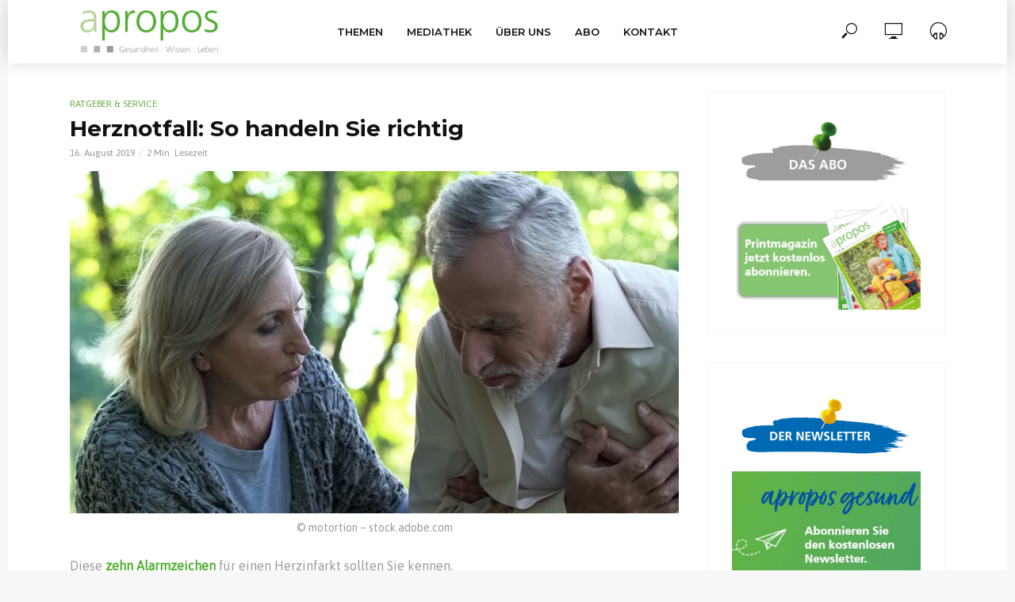

--- FILE ---
content_type: text/html; charset=UTF-8
request_url: https://aproposgesund.de/herznotfall-so-handeln-sie-richtig/
body_size: 15348
content:
<!DOCTYPE html>
<html lang="de">
<head>
<meta charset="UTF-8">
<meta name="viewport" content="width=device-width,initial-scale=1.0">
<link rel="pingback" href="https://aproposgesund.de/xmlrpc.php">
<link rel="profile" href="https://gmpg.org/xfn/11" />
<title>Herznotfall: So handeln Sie richtig &#8211; apropos-gesund</title>
<meta name='robots' content='max-image-preview:large' />
<link rel='dns-prefetch' href='//fonts.googleapis.com' />
<link rel="alternate" type="application/rss+xml" title="apropos-gesund &raquo; Feed" href="https://aproposgesund.de/feed/" />
<link rel="alternate" title="oEmbed (JSON)" type="application/json+oembed" href="https://aproposgesund.de/wp-json/oembed/1.0/embed?url=https%3A%2F%2Faproposgesund.de%2Fherznotfall-so-handeln-sie-richtig%2F" />
<link rel="alternate" title="oEmbed (XML)" type="text/xml+oembed" href="https://aproposgesund.de/wp-json/oembed/1.0/embed?url=https%3A%2F%2Faproposgesund.de%2Fherznotfall-so-handeln-sie-richtig%2F&#038;format=xml" />
<style id='wp-img-auto-sizes-contain-inline-css' type='text/css'>
img:is([sizes=auto i],[sizes^="auto," i]){contain-intrinsic-size:3000px 1500px}
/*# sourceURL=wp-img-auto-sizes-contain-inline-css */
</style>
<style id='wp-emoji-styles-inline-css' type='text/css'>

	img.wp-smiley, img.emoji {
		display: inline !important;
		border: none !important;
		box-shadow: none !important;
		height: 1em !important;
		width: 1em !important;
		margin: 0 0.07em !important;
		vertical-align: -0.1em !important;
		background: none !important;
		padding: 0 !important;
	}
/*# sourceURL=wp-emoji-styles-inline-css */
</style>
<link rel='stylesheet' id='wp-block-library-css' href='https://aproposgesund.de/wp-includes/css/dist/block-library/style.min.css?ver=ec77b1f750a8a1715a81fba8178397e2' type='text/css' media='all' />
<style id='classic-theme-styles-inline-css' type='text/css'>
/*! This file is auto-generated */
.wp-block-button__link{color:#fff;background-color:#32373c;border-radius:9999px;box-shadow:none;text-decoration:none;padding:calc(.667em + 2px) calc(1.333em + 2px);font-size:1.125em}.wp-block-file__button{background:#32373c;color:#fff;text-decoration:none}
/*# sourceURL=/wp-includes/css/classic-themes.min.css */
</style>
<style id='global-styles-inline-css' type='text/css'>
:root{--wp--preset--aspect-ratio--square: 1;--wp--preset--aspect-ratio--4-3: 4/3;--wp--preset--aspect-ratio--3-4: 3/4;--wp--preset--aspect-ratio--3-2: 3/2;--wp--preset--aspect-ratio--2-3: 2/3;--wp--preset--aspect-ratio--16-9: 16/9;--wp--preset--aspect-ratio--9-16: 9/16;--wp--preset--color--black: #000000;--wp--preset--color--cyan-bluish-gray: #abb8c3;--wp--preset--color--white: #ffffff;--wp--preset--color--pale-pink: #f78da7;--wp--preset--color--vivid-red: #cf2e2e;--wp--preset--color--luminous-vivid-orange: #ff6900;--wp--preset--color--luminous-vivid-amber: #fcb900;--wp--preset--color--light-green-cyan: #7bdcb5;--wp--preset--color--vivid-green-cyan: #00d084;--wp--preset--color--pale-cyan-blue: #8ed1fc;--wp--preset--color--vivid-cyan-blue: #0693e3;--wp--preset--color--vivid-purple: #9b51e0;--wp--preset--color--vlog-acc: #69ac46;--wp--preset--color--vlog-meta: #999999;--wp--preset--color--vlog-txt: #999999;--wp--preset--color--vlog-bg: #ffffff;--wp--preset--color--vlog-highlight-txt: #ffffff;--wp--preset--color--vlog-highlight-bg: #69ac46;--wp--preset--gradient--vivid-cyan-blue-to-vivid-purple: linear-gradient(135deg,rgb(6,147,227) 0%,rgb(155,81,224) 100%);--wp--preset--gradient--light-green-cyan-to-vivid-green-cyan: linear-gradient(135deg,rgb(122,220,180) 0%,rgb(0,208,130) 100%);--wp--preset--gradient--luminous-vivid-amber-to-luminous-vivid-orange: linear-gradient(135deg,rgb(252,185,0) 0%,rgb(255,105,0) 100%);--wp--preset--gradient--luminous-vivid-orange-to-vivid-red: linear-gradient(135deg,rgb(255,105,0) 0%,rgb(207,46,46) 100%);--wp--preset--gradient--very-light-gray-to-cyan-bluish-gray: linear-gradient(135deg,rgb(238,238,238) 0%,rgb(169,184,195) 100%);--wp--preset--gradient--cool-to-warm-spectrum: linear-gradient(135deg,rgb(74,234,220) 0%,rgb(151,120,209) 20%,rgb(207,42,186) 40%,rgb(238,44,130) 60%,rgb(251,105,98) 80%,rgb(254,248,76) 100%);--wp--preset--gradient--blush-light-purple: linear-gradient(135deg,rgb(255,206,236) 0%,rgb(152,150,240) 100%);--wp--preset--gradient--blush-bordeaux: linear-gradient(135deg,rgb(254,205,165) 0%,rgb(254,45,45) 50%,rgb(107,0,62) 100%);--wp--preset--gradient--luminous-dusk: linear-gradient(135deg,rgb(255,203,112) 0%,rgb(199,81,192) 50%,rgb(65,88,208) 100%);--wp--preset--gradient--pale-ocean: linear-gradient(135deg,rgb(255,245,203) 0%,rgb(182,227,212) 50%,rgb(51,167,181) 100%);--wp--preset--gradient--electric-grass: linear-gradient(135deg,rgb(202,248,128) 0%,rgb(113,206,126) 100%);--wp--preset--gradient--midnight: linear-gradient(135deg,rgb(2,3,129) 0%,rgb(40,116,252) 100%);--wp--preset--font-size--small: 12.8px;--wp--preset--font-size--medium: 20px;--wp--preset--font-size--large: 22.4px;--wp--preset--font-size--x-large: 42px;--wp--preset--font-size--normal: 16px;--wp--preset--font-size--huge: 28.8px;--wp--preset--spacing--20: 0.44rem;--wp--preset--spacing--30: 0.67rem;--wp--preset--spacing--40: 1rem;--wp--preset--spacing--50: 1.5rem;--wp--preset--spacing--60: 2.25rem;--wp--preset--spacing--70: 3.38rem;--wp--preset--spacing--80: 5.06rem;--wp--preset--shadow--natural: 6px 6px 9px rgba(0, 0, 0, 0.2);--wp--preset--shadow--deep: 12px 12px 50px rgba(0, 0, 0, 0.4);--wp--preset--shadow--sharp: 6px 6px 0px rgba(0, 0, 0, 0.2);--wp--preset--shadow--outlined: 6px 6px 0px -3px rgb(255, 255, 255), 6px 6px rgb(0, 0, 0);--wp--preset--shadow--crisp: 6px 6px 0px rgb(0, 0, 0);}:where(.is-layout-flex){gap: 0.5em;}:where(.is-layout-grid){gap: 0.5em;}body .is-layout-flex{display: flex;}.is-layout-flex{flex-wrap: wrap;align-items: center;}.is-layout-flex > :is(*, div){margin: 0;}body .is-layout-grid{display: grid;}.is-layout-grid > :is(*, div){margin: 0;}:where(.wp-block-columns.is-layout-flex){gap: 2em;}:where(.wp-block-columns.is-layout-grid){gap: 2em;}:where(.wp-block-post-template.is-layout-flex){gap: 1.25em;}:where(.wp-block-post-template.is-layout-grid){gap: 1.25em;}.has-black-color{color: var(--wp--preset--color--black) !important;}.has-cyan-bluish-gray-color{color: var(--wp--preset--color--cyan-bluish-gray) !important;}.has-white-color{color: var(--wp--preset--color--white) !important;}.has-pale-pink-color{color: var(--wp--preset--color--pale-pink) !important;}.has-vivid-red-color{color: var(--wp--preset--color--vivid-red) !important;}.has-luminous-vivid-orange-color{color: var(--wp--preset--color--luminous-vivid-orange) !important;}.has-luminous-vivid-amber-color{color: var(--wp--preset--color--luminous-vivid-amber) !important;}.has-light-green-cyan-color{color: var(--wp--preset--color--light-green-cyan) !important;}.has-vivid-green-cyan-color{color: var(--wp--preset--color--vivid-green-cyan) !important;}.has-pale-cyan-blue-color{color: var(--wp--preset--color--pale-cyan-blue) !important;}.has-vivid-cyan-blue-color{color: var(--wp--preset--color--vivid-cyan-blue) !important;}.has-vivid-purple-color{color: var(--wp--preset--color--vivid-purple) !important;}.has-black-background-color{background-color: var(--wp--preset--color--black) !important;}.has-cyan-bluish-gray-background-color{background-color: var(--wp--preset--color--cyan-bluish-gray) !important;}.has-white-background-color{background-color: var(--wp--preset--color--white) !important;}.has-pale-pink-background-color{background-color: var(--wp--preset--color--pale-pink) !important;}.has-vivid-red-background-color{background-color: var(--wp--preset--color--vivid-red) !important;}.has-luminous-vivid-orange-background-color{background-color: var(--wp--preset--color--luminous-vivid-orange) !important;}.has-luminous-vivid-amber-background-color{background-color: var(--wp--preset--color--luminous-vivid-amber) !important;}.has-light-green-cyan-background-color{background-color: var(--wp--preset--color--light-green-cyan) !important;}.has-vivid-green-cyan-background-color{background-color: var(--wp--preset--color--vivid-green-cyan) !important;}.has-pale-cyan-blue-background-color{background-color: var(--wp--preset--color--pale-cyan-blue) !important;}.has-vivid-cyan-blue-background-color{background-color: var(--wp--preset--color--vivid-cyan-blue) !important;}.has-vivid-purple-background-color{background-color: var(--wp--preset--color--vivid-purple) !important;}.has-black-border-color{border-color: var(--wp--preset--color--black) !important;}.has-cyan-bluish-gray-border-color{border-color: var(--wp--preset--color--cyan-bluish-gray) !important;}.has-white-border-color{border-color: var(--wp--preset--color--white) !important;}.has-pale-pink-border-color{border-color: var(--wp--preset--color--pale-pink) !important;}.has-vivid-red-border-color{border-color: var(--wp--preset--color--vivid-red) !important;}.has-luminous-vivid-orange-border-color{border-color: var(--wp--preset--color--luminous-vivid-orange) !important;}.has-luminous-vivid-amber-border-color{border-color: var(--wp--preset--color--luminous-vivid-amber) !important;}.has-light-green-cyan-border-color{border-color: var(--wp--preset--color--light-green-cyan) !important;}.has-vivid-green-cyan-border-color{border-color: var(--wp--preset--color--vivid-green-cyan) !important;}.has-pale-cyan-blue-border-color{border-color: var(--wp--preset--color--pale-cyan-blue) !important;}.has-vivid-cyan-blue-border-color{border-color: var(--wp--preset--color--vivid-cyan-blue) !important;}.has-vivid-purple-border-color{border-color: var(--wp--preset--color--vivid-purple) !important;}.has-vivid-cyan-blue-to-vivid-purple-gradient-background{background: var(--wp--preset--gradient--vivid-cyan-blue-to-vivid-purple) !important;}.has-light-green-cyan-to-vivid-green-cyan-gradient-background{background: var(--wp--preset--gradient--light-green-cyan-to-vivid-green-cyan) !important;}.has-luminous-vivid-amber-to-luminous-vivid-orange-gradient-background{background: var(--wp--preset--gradient--luminous-vivid-amber-to-luminous-vivid-orange) !important;}.has-luminous-vivid-orange-to-vivid-red-gradient-background{background: var(--wp--preset--gradient--luminous-vivid-orange-to-vivid-red) !important;}.has-very-light-gray-to-cyan-bluish-gray-gradient-background{background: var(--wp--preset--gradient--very-light-gray-to-cyan-bluish-gray) !important;}.has-cool-to-warm-spectrum-gradient-background{background: var(--wp--preset--gradient--cool-to-warm-spectrum) !important;}.has-blush-light-purple-gradient-background{background: var(--wp--preset--gradient--blush-light-purple) !important;}.has-blush-bordeaux-gradient-background{background: var(--wp--preset--gradient--blush-bordeaux) !important;}.has-luminous-dusk-gradient-background{background: var(--wp--preset--gradient--luminous-dusk) !important;}.has-pale-ocean-gradient-background{background: var(--wp--preset--gradient--pale-ocean) !important;}.has-electric-grass-gradient-background{background: var(--wp--preset--gradient--electric-grass) !important;}.has-midnight-gradient-background{background: var(--wp--preset--gradient--midnight) !important;}.has-small-font-size{font-size: var(--wp--preset--font-size--small) !important;}.has-medium-font-size{font-size: var(--wp--preset--font-size--medium) !important;}.has-large-font-size{font-size: var(--wp--preset--font-size--large) !important;}.has-x-large-font-size{font-size: var(--wp--preset--font-size--x-large) !important;}
:where(.wp-block-post-template.is-layout-flex){gap: 1.25em;}:where(.wp-block-post-template.is-layout-grid){gap: 1.25em;}
:where(.wp-block-term-template.is-layout-flex){gap: 1.25em;}:where(.wp-block-term-template.is-layout-grid){gap: 1.25em;}
:where(.wp-block-columns.is-layout-flex){gap: 2em;}:where(.wp-block-columns.is-layout-grid){gap: 2em;}
:root :where(.wp-block-pullquote){font-size: 1.5em;line-height: 1.6;}
/*# sourceURL=global-styles-inline-css */
</style>
<link rel='stylesheet' id='vlog-fonts-css' href='https://fonts.googleapis.com/css?family=Asap%3A400%7CMontserrat%3A400%2C700%2C600&#038;subset=latin%2Clatin-ext&#038;ver=2.4' type='text/css' media='all' />
<link rel='stylesheet' id='vlog-main-css' href='https://aproposgesund.de/wp-content/themes/vlog/assets/css/min.css?ver=2.4' type='text/css' media='all' />
<style id='vlog-main-inline-css' type='text/css'>
body,#cancel-comment-reply-link,.vlog-wl-action .vlog-button,.vlog-actions-menu .vlog-action-login a {background-color:#f7f7f7;background-repeat:repeat;color: #999999;font-family: 'Asap';font-weight: 400;}.vlog-body-box{background-color:#ffffff;}h1, h2, h3, h4, h5, h6,.h1, .h2, .h3, .h4, .h5, .h6,blockquote,.vlog-comments .url,.comment-author b,.vlog-site-header .site-title a,.entry-content thead td,#bbpress-forums .bbp-forum-title, #bbpress-forums .bbp-topic-permalink,.wp-block-cover .wp-block-cover-image-text, .wp-block-cover .wp-block-cover-text, .wp-block-cover h2, .wp-block-cover-image .wp-block-cover-image-text, .wp-block-cover-image .wp-block-cover-text, .wp-block-cover-image h2 {font-family: 'Montserrat';font-weight: 700;}.vlog-site-header a,.dl-menuwrapper li a{font-family: 'Montserrat';font-weight: 600;}body{font-size: 1.6rem;}.entry-headline.h4{font-size: 1.8rem;}.vlog-site-header .vlog-main-nav li a{font-size: 1.3rem;}.vlog-sidebar, .vlog-site-footer p, .vlog-lay-b .entry-content p, .vlog-lay-c .entry-content p, .vlog-lay-d .entry-content p, .vlog-lay-e .entry-content p{font-size: 1.4rem;}.widget .widget-title{font-size: 1.6rem;}.vlog-mod-head .vlog-mod-title h4{font-size: 1.8rem;}h1, .h1 {font-size: 2.8rem;}h2, .h2 {font-size: 2.4rem;}h3, .h3 {font-size: 2.0rem;}h4, .h4, .vlog-no-sid .vlog-lay-d .h5, .vlog-no-sid .vlog-lay-e .h5, .vlog-no-sid .vlog-lay-f .h5 {font-size: 1.8rem;}h5, .h5, .vlog-no-sid .vlog-lay-g .h6 {font-size: 1.6rem;}h6, .h6 {font-size: 1.4rem;}.h7{font-size: 1.3rem;}.entry-headline h4{font-size: 1.8rem;}.meta-item{font-size: 1.2rem;}.vlog-top-bar,.vlog-top-bar .sub-menu{background-color: #34495e;}.vlog-top-bar ul li a,.vlog-site-date{color: #8b97a3;}.vlog-top-bar ul li:hover > a{color: #ffffff;}.vlog-header-middle{height: 80px;}.vlog-header-middle .site-title img{max-height: 80px;}.vlog-site-header,.vlog-header-shadow .vlog-header-wrapper,.vlog-site-header .vlog-main-nav .sub-menu,.vlog-actions-button .sub-menu,.vlog-site-header .vlog-main-nav > li:hover > a,.vlog-actions-button:hover > span,.vlog-action-search.active.vlog-actions-button > span,.vlog-actions-search input[type=text]:focus,.vlog-responsive-header,.dl-menuwrapper .dl-menu{background-color: #ffffff;}.vlog-site-header,.vlog-site-header .entry-title a,.vlog-site-header a,.vlog-custom-cart,.dl-menuwrapper li a,.vlog-site-header .vlog-search-form input[type=text],.vlog-responsive-header,.vlog-responsive-header a.vlog-responsive-header .entry-title a,.dl-menuwrapper button,.vlog-remove-wl, .vlog-remove-ll {color: #111111;}.vlog-main-nav .sub-menu li:hover > a,.vlog-main-nav > .current_page_item > a,.vlog-main-nav .current-menu-item > a,.vlog-main-nav li:not(.menu-item-has-children):hover > a,.vlog-actions-button.vlog-action-search:hover span,.vlog-actions-button.vlog-cart-icon:hover a,.dl-menuwrapper li a:focus,.dl-menuwrapper li a:hover,.dl-menuwrapper button:hover,.vlog-main-nav .vlog-mega-menu .entry-title a:hover,.vlog-menu-posts .entry-title a:hover,.vlog-menu-posts .vlog-remove-wl:hover{color: #69ac46;}.vlog-site-header .vlog-search-form input[type=text]::-webkit-input-placeholder { color: #111111;}.vlog-site-header .vlog-search-form input[type=text]::-moz-placeholder {color: #111111;}.vlog-site-header .vlog-search-form input[type=text]:-ms-input-placeholder {color: #111111;}.vlog-watch-later-count{background-color: #69ac46;}.pulse{-webkit-box-shadow: 0 0 0 0 #f0f0f0, 0 0 0 0 rgba(105,172,70,0.7);box-shadow: 0 0 0 0 #f0f0f0, 0 0 0 0 rgba(105,172,70,0.7);}.vlog-header-bottom{background: #f6f6f6;}.vlog-header-bottom,.vlog-header-bottom .entry-title a,.vlog-header-bottom a,.vlog-header-bottom .vlog-search-form input[type=text]{color: #111111;}.vlog-header-bottom .vlog-main-nav .sub-menu li:hover > a, .vlog-header-bottom .vlog-main-nav > .current_page_item > a, .vlog-header-bottom .vlog-main-nav .current-menu-item > a, .vlog-header-bottom .vlog-main-nav li:not(.menu-item-has-children):hover > a, .vlog-header-bottom .vlog-actions-button.vlog-action-search:hover span,.vlog-header-bottom .entry-title a:hover,.vlog-header-bottom .vlog-remove-wl:hover,.vlog-header-bottom .vlog-mega-menu .entry-title a:hover{color: #9b59b6;}.vlog-header-bottom .vlog-search-form input[type=text]::-webkit-input-placeholder { color: #111111;}.vlog-header-bottom .vlog-search-form input[type=text]::-moz-placeholder {color: #111111;}.vlog-header-bottom .vlog-search-form input[type=text]:-ms-input-placeholder {color: #111111;}.vlog-header-bottom .vlog-watch-later-count{background-color: #9b59b6;}.vlog-header-bottom .pulse{-webkit-box-shadow: 0 0 0 0 #f0f0f0, 0 0 0 0 rgba(155,89,182,0.7);box-shadow: 0 0 0 0 #f0f0f0, 0 0 0 0 rgba(155,89,182,0.7);}.vlog-sticky-header.vlog-site-header,.vlog-sticky-header.vlog-site-header .vlog-main-nav .sub-menu,.vlog-sticky-header .vlog-actions-button .sub-menu,.vlog-sticky-header.vlog-site-header .vlog-main-nav > li:hover > a,.vlog-sticky-header .vlog-actions-button:hover > span,.vlog-sticky-header .vlog-action-search.active.vlog-actions-button > span,.vlog-sticky-header .vlog-actions-search input[type=text]:focus{background-color: #ffffff;}.vlog-sticky-header,.vlog-sticky-header .entry-title a,.vlog-sticky-header a,.vlog-sticky-header .vlog-search-form input[type=text],.vlog-sticky-header.vlog-site-header a{color: #111111;}.vlog-sticky-header .vlog-main-nav .sub-menu li:hover > a,.vlog-sticky-header .vlog-main-nav > .current_page_item > a,.vlog-sticky-header .vlog-main-nav li:not(.menu-item-has-children):hover > a,.vlog-sticky-header .vlog-actions-button.vlog-action-search:hover span,.vlog-sticky-header.vlog-header-bottom .vlog-main-nav .current-menu-item > a,.vlog-sticky-header.vlog-header-bottom .entry-title a:hover,.vlog-sticky-header.vlog-header-bottom.vlog-remove-wl:hover,.vlog-sticky-header .vlog-main-nav .vlog-mega-menu .entry-title a:hover,.vlog-sticky-header .vlog-menu-posts .entry-title a:hover,.vlog-sticky-header .vlog-menu-posts .vlog-remove-wl:hover {color: #69ac46;}.vlog-header-bottom .vlog-search-form input[type=text]::-webkit-input-placeholder { color: #111111;}.vlog-header-bottom .vlog-search-form input[type=text]::-moz-placeholder {color: #111111;}.vlog-header-bottom .vlog-search-form input[type=text]:-ms-input-placeholder {color: #111111;}.vlog-sticky-header .vlog-watch-later-count{background-color: #69ac46;}.vlog-sticky-header .pulse{-webkit-box-shadow: 0 0 0 0 #f0f0f0, 0 0 0 0 rgba(105,172,70,0.7);box-shadow: 0 0 0 0 #f0f0f0, 0 0 0 0 rgba(105,172,70,0.7);}a{color: #69ac46; }.meta-item,.meta-icon,.meta-comments a,.vlog-prev-next-nav .vlog-pn-ico,.comment-metadata a,.widget_calendar table caption,.widget_archive li,.widget_recent_comments li,.rss-date,.widget_rss cite,.widget_tag_cloud a:after,.widget_recent_entries li .post-date,.meta-tags a:after,.bbp-forums .bbp-forum-freshness a,#vlog-video-sticky-close{color: #999999; }.vlog-pagination .dots:hover, .vlog-pagination a, .vlog-post .entry-category a:hover,a.meta-icon:hover,.meta-comments:hover,.meta-comments:hover a,.vlog-prev-next-nav a,.widget_tag_cloud a,.widget_calendar table tfoot tr td a,.vlog-button-search,.meta-tags a,.vlog-all-link:hover,.vlog-sl-item:hover,.entry-content-single .meta-tags a:hover,#bbpress-forums .bbp-forum-title, #bbpress-forums .bbp-topic-permalink{color: #999999; }.vlog-count,.vlog-button,.vlog-pagination .vlog-button,.vlog-pagination .vlog-button:hover,.vlog-listen-later-count,.vlog-cart-icon a .vlog-cart-count,a.page-numbers:hover,.widget_calendar table tbody td a,.vlog-load-more a,.vlog-next a,.vlog-prev a,.vlog-pagination .next,.vlog-pagination .prev,.mks_author_link,.mks_read_more a,.vlog-wl-action .vlog-button,body .mejs-controls .mejs-time-rail .mejs-time-current,.vlog-link-pages a,body a.llms-button-action {background-color: #69ac46;}body a.llms-button-action:hover {background-color: #69ac46;color: #fff;}.vlog-pagination .uil-ripple-css div:nth-of-type(1),.vlog-pagination .uil-ripple-css div:nth-of-type(2),blockquote{border-color: #69ac46;}.entry-content-single a,#bbpress-forums .bbp-forum-title:hover, #bbpress-forums .bbp-topic-permalink:hover{color: #69ac46;}.entry-content-single a:hover{color: #999999;}.vlog-site-content,.vlog-content .entry-content-single a.vlog-popup-img { background: #ffffff;}.vlog-content .entry-content-single a.vlog-popup-img{color: #ffffff;}h1,h2,h3,h4,h5,h6,.h1, .h2, .h3, .h4, .h5, .h6,.entry-title a,.vlog-comments .url,.rsswidget:hover,.vlog-format-inplay .entry-category a:hover,.vlog-format-inplay .meta-comments a:hover,.vlog-format-inplay .action-item,.vlog-format-inplay .entry-title a,.vlog-format-inplay .entry-title a:hover { color: #111111;}.widget ul li a{color: #999999;}.widget ul li a:hover,.entry-title a:hover,.widget .vlog-search-form .vlog-button-search:hover,.bypostauthor .comment-body .fn:before,.vlog-comments .url:hover,#cancel-comment-reply-link,.widget_tag_cloud a:hover,.meta-tags a:hover,.vlog-remove-wl:hover{color: #69ac46;}.entry-content p{color: #999999;}.widget_calendar #today:after{background: rgba(153,153,153,0.1)}.vlog-button,.vlog-button a,.vlog-pagination .vlog-button,.vlog-pagination .next,.vlog-pagination .prev,a.page-numbers:hover,.widget_calendar table tbody td a,.vlog-featured-info-2 .entry-title a,.vlog-load-more a,.vlog-next a,.vlog-prev a,.mks_author_link,.mks_read_more a,.vlog-wl-action .vlog-button,.vlog-link-pages a,.vlog-link-pages a:hover{color: #FFF;}#cancel-comment-reply-link, .comment-reply-link, .vlog-rm,.vlog-mod-actions .vlog-all-link,.vlog-slider-controls .owl-next, .vlog-slider-controls .owl-prev {color: #69ac46; border-color: rgba(105,172,70,0.7)}.vlog-mod-actions .vlog-all-link:hover,.vlog-slider-controls .owl-next:hover, .vlog-slider-controls .owl-prev:hover {color: #999999; border-color: rgba(153,153,153,0.7)}.comment-reply-link:hover,.vlog-rm:hover,a.button.product_type_simple.add_to_cart_button:hover,a.added_to_cart:hover,#cancel-comment-reply-link:hover{color: #999999;border-color: #999999;}.wp-block-button__link,.wp-block-search__button{background: #69ac46; color: #ffffff;}.wp-block-button__link:hover,.wp-block-search__button:hover{color: #ffffff;}.wp-block-separator{border-color: rgba(153,153,153,0.2);border-bottom-width: 1px;}.wp-block-calendar tfoot a{color: #69ac46; }.vlog-highlight .entry-category,.vlog-highlight .entry-category a,.vlog-highlight .meta-item a,.vlog-highlight .meta-item span,.vlog-highlight .meta-item,.vlog-highlight.widget_tag_cloud a:hover{color: rgba(255,255,255,0.5);}.vlog-highlight {background: #69ac46;color: #ffffff;border: none;}.vlog-highlight .widget-title{border-bottom-color: rgba(255,255,255,0.1);}.vlog-highlight .entry-title,.vlog-highlight .entry-category a:hover,.vlog-highlight .action-item,.vlog-highlight .meta-item a:hover,.vlog-highlight .widget-title span,.vlog-highlight .entry-title a,.widget.vlog-highlight ul li a,.vlog-highlight.widget_calendar table tfoot tr td a,.vlog-highlight .widget_tag_cloud a{color: #ffffff;}.vlog-highlight .widget_calendar #today:after{ background: rgba(255,255,255,0.1);}.widget.vlog-highlightinput[type=number], .widget.vlog-highlight input[type=text], .widget.vlog-highlight input[type=email], .widget.vlog-highlight input[type=url], .widget.vlog-highlight input[type=tel], .widget.vlog-highlight input[type=date], .widget.vlog-highlight input[type=password], .widget.vlog-highlight select, .widget.vlog-highlight textarea{background: #FFF;color: #111;border-color: rgba(255,255,255,0.1);}.vlog-highlight .vlog-button-search{color:#111;}.vlog-bg-box,.author .vlog-mod-desc,.vlog-bg{background: rgba(153,153,153,0.05);}.vlog-pagination .current{background: rgba(153,153,153,0.1);}.vlog-site-footer{background: #474747;color: #ffffff;}.vlog-site-footer .widget-title,.vlog-site-footer .widget_calendar table tbody td a,.vlog-site-footer .widget_calendar table tfoot tr td a,.vlog-site-footer .widget.mks_author_widget h3,.vlog-site-footer.mks_author_link,.vlog-site-footer .vlog-button:hover,.vlog-site-footer .meta-item a:hover,.vlog-site-footer .entry-category a:hover {color: #ffffff;}.vlog-site-footer a,.vlog-site-footer ul li a,.vlog-site-footer .widget_calendar table tbody td a:hover,.vlog-site-footer .widget_calendar table tfoot tr td a:hover{color: rgba(255,255,255,0.8);}.vlog-site-footer .meta-item a,.vlog-site-footer .meta-item .meta-icon,.vlog-site-footer .widget_recent_entries li .post-date,.vlog-site-footer .meta-item{color: rgba(255,255,255,0.5);}.vlog-site-footer .meta-comments:hover,.vlog-site-footer ul li a:hover,.vlog-site-footer a:hover{color: #69ac46;}.vlog-site-footer .widget .vlog-count,.vlog-site-footer .widget_calendar table tbody td a,.vlog-site-footer a.mks_author_link,.vlog-site-footer a.mks_author_link:hover,.vlog-site-footer .widget_calendar table tbody td a:hover{color: #474747;background: #69ac46;}.vlog-site-footer .widget .vlog-search-form input[type=text],.vlog-site-footer select{ background: #FFF; color: #111; border:#ffffff;}.vlog-site-footer .widget .vlog-search-form .vlog-button-search{color: #111;}.vlog-site-footer .vlog-mod-actions .vlog-all-link, .vlog-site-footer .vlog-slider-controls .owl-next, .vlog-site-footer .vlog-slider-controls .owl-prev{ color: rgba(255,255,255,0.8); border-color:rgba(255,255,255,0.8);}.vlog-site-footer .vlog-mod-actions .vlog-all-link:hover, .vlog-site-footer .vlog-slider-controls .owl-next:hover, .vlog-site-footer .vlog-slider-controls .owl-prev:hover{ color: rgba(255,255,255,1); border-color:rgba(255,255,255,1);}.entry-content-single ul > li:before,.vlog-comments .comment-content ul > li:before{color: #69ac46;}input[type=number], input[type=text], input[type=email],input[type=search], input[type=url], input[type=tel], input[type=date], input[type=password], select, textarea,.widget,.vlog-comments,.comment-list,.comment .comment-respond,.widget .vlog-search-form input[type=text],.vlog-content .vlog-prev-next-nav,.vlog-wl-action,.vlog-mod-desc .vlog-search-form,.entry-content table,.entry-content td, .entry-content th,.entry-content-single table,.entry-content-single td, .entry-content-single th,.vlog-comments table,.vlog-comments td, .vlog-comments th,.wp-block-calendar tfoot{border-color: rgba(153,153,153,0.1);}input[type=number]:focus, input[type=text]:focus, input[type=email]:focus, input[type=url]:focus, input[type=tel]:focus, input[type=date]:focus, input[type=password]:focus, select:focus, textarea:focus{border-color: rgba(153,153,153,0.3);}input[type=number], input[type=text], input[type=email], input[type=url], input[type=tel], input[type=date], input[type=password], select, textarea{background-color: rgba(153,153,153,0.03);}body div.wpforms-container-full .wpforms-form input, body div.wpforms-container-full .wpforms-form select, body div.wpforms-container-full .wpforms-form textarea {background-color: rgba(153,153,153,0.03) !important; border-color: rgba(153,153,153,0.1) !important;}.vlog-button,input[type="submit"],.wpcf7-submit,input[type="button"],body div.wpforms-container-full .wpforms-form input[type=submit], body div.wpforms-container-full .wpforms-form button[type=submit], body div.wpforms-container-full .wpforms-form .wpforms-page-button,body div.wpforms-container-full .wpforms-form input[type=submit]:hover, body div.wpforms-container-full .wpforms-form button[type=submit]:hover, body div.wpforms-container-full .wpforms-form .wpforms-page-button:hover {background-color: #69ac46;}.vlog-comments .comment-content{color: rgba(153,153,153,0.8);}li.bypostauthor > .comment-body,.vlog-rm {border-color: #69ac46;}.vlog-ripple-circle{stroke: #69ac46;}.vlog-cover-bg,.vlog-featured-2 .vlog-featured-item,.vlog-featured-3 .vlog-featured-item,.vlog-featured-4 .owl-item,.vlog-featured-5{height: 400px;}.vlog-fa-5-wrapper{height: 328px;}.vlog-fa-5-wrapper .fa-item{height: 128px;}div.bbp-submit-wrapper button, #bbpress-forums #bbp-your-profile fieldset.submit button{color:#FFF;background-color: #69ac46;}.vlog-breadcrumbs a:hover{color: #999999;}.vlog-breadcrumbs{ border-bottom: 1px solid rgba(153,153,153,0.1);}.vlog-special-tag-label{background-color: rgba(105,172,70,0.5);}.vlog-special-tag-label{background-color: rgba(105,172,70,0.5);}.entry-image:hover .vlog-special-tag-label{background-color: rgba(105,172,70,0.8);}.vlog-format-inplay .entry-category a,.vlog-format-inplay .action-item:hover,.vlog-featured .vlog-format-inplay .meta-icon,.vlog-featured .vlog-format-inplay .meta-item,.vlog-format-inplay .meta-comments a,.vlog-featured-2 .vlog-format-inplay .entry-category a,.vlog-featured-2 .vlog-format-inplay .action-item:hover,.vlog-featured-2 .vlog-format-inplay .meta-icon,.vlog-featured-2 .vlog-format-inplay .meta-item,.vlog-featured-2 .vlog-format-inplay .meta-comments a{color: rgba(17,17,17,0.7);}.site-title{text-transform: uppercase;}.site-description{text-transform: uppercase;}.vlog-site-header{text-transform: uppercase;}.vlog-top-bar{text-transform: uppercase;}.entry-title{text-transform: none;}.entry-category a{text-transform: uppercase;}.vlog-mod-title, comment-author .fn{text-transform: uppercase;}.widget-title{text-transform: uppercase;}.has-small-font-size{ font-size: 1.1rem;}.has-large-font-size{ font-size: 1.8rem;}.has-huge-font-size{ font-size: 2.1rem;}@media(min-width: 768px){.has-small-font-size{ font-size: 1.2rem;}.has-normal-font-size{ font-size: 1.6rem;}.has-large-font-size{ font-size: 2.2rem;}.has-huge-font-size{ font-size: 2.8rem;}}.has-vlog-acc-background-color{ background-color: #69ac46;}.has-vlog-acc-color{ color: #69ac46;}.has-vlog-meta-background-color{ background-color: #999999;}.has-vlog-meta-color{ color: #999999;}.has-vlog-txt-background-color{ background-color: #999999;}.has-vlog-txt-color{ color: #999999;}.has-vlog-bg-background-color{ background-color: #ffffff;}.has-vlog-bg-color{ color: #ffffff;}.has-vlog-highlight-txt-background-color{ background-color: #ffffff;}.has-vlog-highlight-txt-color{ color: #ffffff;}.has-vlog-highlight-bg-background-color{ background-color: #69ac46;}.has-vlog-highlight-bg-color{ color: #69ac46;}
/*# sourceURL=vlog-main-inline-css */
</style>
<link rel='stylesheet' id='vlog_child_load_scripts-css' href='https://aproposgesund.de/wp-content/themes/vlog-child/style.css?ver=2.4' type='text/css' media='screen' />
<script type="text/javascript" src="https://aproposgesund.de/wp-includes/js/jquery/jquery.min.js?ver=3.7.1" id="jquery-core-js"></script>
<script type="text/javascript" src="https://aproposgesund.de/wp-includes/js/jquery/jquery-migrate.min.js?ver=3.4.1" id="jquery-migrate-js"></script>
<link rel="https://api.w.org/" href="https://aproposgesund.de/wp-json/" /><link rel="alternate" title="JSON" type="application/json" href="https://aproposgesund.de/wp-json/wp/v2/posts/1825" /><link rel="EditURI" type="application/rsd+xml" title="RSD" href="https://aproposgesund.de/xmlrpc.php?rsd" />
<meta name="generator" content="Ascomet" />
<link rel="canonical" href="https://aproposgesund.de/herznotfall-so-handeln-sie-richtig/" />
<link rel='shortlink' href='https://aproposgesund.de/?p=1825' />
<meta name="generator" content="Redux 4.5.10" /><meta name="generator" content="Elementor 3.34.1; features: additional_custom_breakpoints; settings: css_print_method-external, google_font-enabled, font_display-auto">
			<style>
				.e-con.e-parent:nth-of-type(n+4):not(.e-lazyloaded):not(.e-no-lazyload),
				.e-con.e-parent:nth-of-type(n+4):not(.e-lazyloaded):not(.e-no-lazyload) * {
					background-image: none !important;
				}
				@media screen and (max-height: 1024px) {
					.e-con.e-parent:nth-of-type(n+3):not(.e-lazyloaded):not(.e-no-lazyload),
					.e-con.e-parent:nth-of-type(n+3):not(.e-lazyloaded):not(.e-no-lazyload) * {
						background-image: none !important;
					}
				}
				@media screen and (max-height: 640px) {
					.e-con.e-parent:nth-of-type(n+2):not(.e-lazyloaded):not(.e-no-lazyload),
					.e-con.e-parent:nth-of-type(n+2):not(.e-lazyloaded):not(.e-no-lazyload) * {
						background-image: none !important;
					}
				}
			</style>
			<link rel="icon" href="https://aproposgesund.de/wp-content/uploads/2021/09/cropped-favicon-32x32.png" sizes="32x32" />
<link rel="icon" href="https://aproposgesund.de/wp-content/uploads/2021/09/cropped-favicon-192x192.png" sizes="192x192" />
<link rel="apple-touch-icon" href="https://aproposgesund.de/wp-content/uploads/2021/09/cropped-favicon-180x180.png" />
<meta name="msapplication-TileImage" content="https://aproposgesund.de/wp-content/uploads/2021/09/cropped-favicon-270x270.png" />
</head>

	<!-- Matomo -->
<script>
  var _paq = window._paq = window._paq || [];
  /* tracker methods like "setCustomDimension" should be called before "trackPageView" */
  _paq.push(['trackPageView']);
  _paq.push(['enableLinkTracking']);
  (function() {
    var u="https://statistik.www.ukaachen.de/";
    _paq.push(['setTrackerUrl', u+'matomo.php']);
    _paq.push(['setSiteId', '18']);
    var d=document, g=d.createElement('script'), s=d.getElementsByTagName('script')[0];
    g.async=true; g.src=u+'matomo.js'; s.parentNode.insertBefore(g,s);
  })();
</script>
<!-- End Matomo Code -->
	
<body class="wp-singular post-template-default single single-post postid-1825 single-format-standard wp-theme-vlog wp-child-theme-vlog-child vlog-boxed vlog-v_2_4 vlog-child elementor-default elementor-kit-3617">

			<div class="vlog-body-box">
	    
                
                
        <header id="header" class="vlog-site-header vlog-header-shadow hidden-xs hidden-sm">
            
            <div class="vlog-header-wrapper">
<div class="container">
	<div class="vlog-header-1 vlog-header-middle">
		<div class="vlog-slot-l">
			
<div class="vlog-site-branding vlog-logo-only">

			<span class="site-title h1"><a href="https://aproposgesund.de/" rel="home"><img class="vlog-logo" src="https://aproposgesund.de/wp-content/uploads/2025/10/apropos_Logo_RGB_300x120mm_retina-scaled.png" alt="apropos-gesund"></a></span>
	
	</div>

		</div>
		<div class="vlog-slot-c">
			<nav class="vlog-main-navigation">	
				<ul id="menu-main" class="vlog-main-nav vlog-menu"><li id="menu-item-503" class="menu-item menu-item-type-custom menu-item-object-custom menu-item-has-children menu-item-503"><a href="#">Themen</a>
<ul class="sub-menu">
	<li id="menu-item-471" class="menu-item menu-item-type-taxonomy menu-item-object-category menu-item-471"><a href="https://aproposgesund.de/category/gesundheit_medizin/">Gesundheit &amp; Medizin</a>	<li id="menu-item-472" class="menu-item menu-item-type-taxonomy menu-item-object-category current-post-ancestor current-menu-parent current-post-parent menu-item-472"><a href="https://aproposgesund.de/category/ratgeber_service/">Ratgeber &amp; Service</a>	<li id="menu-item-473" class="menu-item menu-item-type-taxonomy menu-item-object-category menu-item-473"><a href="https://aproposgesund.de/category/familie_kultur/">Familie &amp; Kultur</a>	<li id="menu-item-474" class="menu-item menu-item-type-taxonomy menu-item-object-category menu-item-474"><a href="https://aproposgesund.de/category/freizeit/">Freizeit</a></ul>
<li id="menu-item-3653" class="menu-item menu-item-type-post_type menu-item-object-page menu-item-3653"><a href="https://aproposgesund.de/mediathek/">Mediathek</a><li id="menu-item-3578" class="menu-item menu-item-type-post_type menu-item-object-page menu-item-3578"><a href="https://aproposgesund.de/about/">Über uns</a><li id="menu-item-3579" class="menu-item menu-item-type-post_type menu-item-object-page menu-item-3579"><a href="https://aproposgesund.de/abonnement/">Abo</a><li id="menu-item-3589" class="menu-item menu-item-type-post_type menu-item-object-page menu-item-3589"><a href="https://aproposgesund.de/kontakt/">Kontakt</a><li id="vlog-menu-item-more" class="menu-item menu-item-type-custom menu-item-object-custom menu-item-has-children"><a href="javascript:void(0)">&middot;&middot;&middot;</a><ul class="sub-menu"></ul></li></ul>	</nav>     
		</div> 	
		<div class="vlog-slot-r">
				<div class="vlog-actions-menu">
	<ul class="vlog-menu">
					<li class="vlog-actions-button vlog-action-search">
	<span>
		<i class="fv fv-search"></i>
	</span>
	<ul class="sub-menu">
		<form class="vlog-search-form" action="https://aproposgesund.de/" method="get"><input name="s" type="text" value="" placeholder="Suchbegriff eingeben" /><button type="submit" class="vlog-button-search"><i class="fv fv-search"></i></button>
</form>	</ul>
</li>					<li class="vlog-actions-button vlog-watch-later">
	
			<span>
			<i class="fv fv-watch-later"></i>
		</span>
	</li>					<li class="vlog-actions-button vlog-listen-later">
	
			<span>
			<i class="fv fv-listen-later"></i>
		</span>
	</li>			</ul>
	</div>
		</div>
	</div>
</div>
</div>    
        </header>
    
                        					
<div id="vlog-sticky-header" class="vlog-sticky-header vlog-site-header vlog-header-shadow vlog-header-bottom hidden-xs hidden-sm">
	
		<div class="container">
				<div class="vlog-slot-l">
										<div class="vlog-site-branding mini">
		<span class="site-title h1"><a href="https://aproposgesund.de/" rel="home"><img class="vlog-logo-mini" src="https://aproposgesund.de/wp-content/uploads/2025/10/apropos_Logo_RGB_300x120mm-scaled.png" alt="apropos-gesund"></a></span>
</div>				</div>
				<div class="vlog-slot-c">
											<nav class="vlog-main-navigation">	
				<ul id="menu-main-1" class="vlog-main-nav vlog-menu"><li class="menu-item menu-item-type-custom menu-item-object-custom menu-item-has-children menu-item-503"><a href="#">Themen</a>
<ul class="sub-menu">
	<li class="menu-item menu-item-type-taxonomy menu-item-object-category menu-item-471"><a href="https://aproposgesund.de/category/gesundheit_medizin/">Gesundheit &amp; Medizin</a>	<li class="menu-item menu-item-type-taxonomy menu-item-object-category current-post-ancestor current-menu-parent current-post-parent menu-item-472"><a href="https://aproposgesund.de/category/ratgeber_service/">Ratgeber &amp; Service</a>	<li class="menu-item menu-item-type-taxonomy menu-item-object-category menu-item-473"><a href="https://aproposgesund.de/category/familie_kultur/">Familie &amp; Kultur</a>	<li class="menu-item menu-item-type-taxonomy menu-item-object-category menu-item-474"><a href="https://aproposgesund.de/category/freizeit/">Freizeit</a></ul>
<li class="menu-item menu-item-type-post_type menu-item-object-page menu-item-3653"><a href="https://aproposgesund.de/mediathek/">Mediathek</a><li class="menu-item menu-item-type-post_type menu-item-object-page menu-item-3578"><a href="https://aproposgesund.de/about/">Über uns</a><li class="menu-item menu-item-type-post_type menu-item-object-page menu-item-3579"><a href="https://aproposgesund.de/abonnement/">Abo</a><li class="menu-item menu-item-type-post_type menu-item-object-page menu-item-3589"><a href="https://aproposgesund.de/kontakt/">Kontakt</a><li id="vlog-menu-item-more" class="menu-item menu-item-type-custom menu-item-object-custom menu-item-has-children"><a href="javascript:void(0)">&middot;&middot;&middot;</a><ul class="sub-menu"></ul></li></ul>	</nav>					   

				</div> 	
				<div class="vlog-slot-r">
												<div class="vlog-actions-menu">
	<ul class="vlog-menu">
					<li class="vlog-actions-button vlog-action-search">
	<span>
		<i class="fv fv-search"></i>
	</span>
	<ul class="sub-menu">
		<form class="vlog-search-form" action="https://aproposgesund.de/" method="get"><input name="s" type="text" value="" placeholder="Suchbegriff eingeben" /><button type="submit" class="vlog-button-search"><i class="fv fv-search"></i></button>
</form>	</ul>
</li>					<li class="vlog-actions-button vlog-watch-later">
	
			<span>
			<i class="fv fv-watch-later"></i>
		</span>
	</li>					<li class="vlog-actions-button vlog-listen-later">
	
			<span>
			<i class="fv fv-listen-later"></i>
		</span>
	</li>			</ul>
	</div>
					 
				</div>
		</div>

</div>				            
        <div id="vlog-responsive-header" class="vlog-responsive-header hidden-lg hidden-md">
	<div class="container">
				<div class="vlog-site-branding mini">
		<span class="site-title h1"><a href="https://aproposgesund.de/" rel="home"><img class="vlog-logo-mini" src="https://aproposgesund.de/wp-content/uploads/2025/10/apropos_Logo_RGB_300x120mm-scaled.png" alt="apropos-gesund"></a></span>
</div>		
		<ul class="vlog-responsive-actions">
																	<li class="vlog-actions-button vlog-action-search">
	<span>
		<i class="fv fv-search"></i>
	</span>
	<ul class="sub-menu">
		<form class="vlog-search-form" action="https://aproposgesund.de/" method="get"><input name="s" type="text" value="" placeholder="Suchbegriff eingeben" /><button type="submit" class="vlog-button-search"><i class="fv fv-search"></i></button>
</form>	</ul>
</li>											<li class="vlog-actions-button vlog-watch-later">
	
			<span>
			<i class="fv fv-watch-later"></i>
		</span>
	</li>										</ul>
	</div>

	<div id="dl-menu" class="dl-menuwrapper">
		<button class="dl-trigger"><i class="fa fa-bars"></i></button>	

						<ul id="menu-main-2" class="vlog-mob-nav dl-menu"><li class="menu-item menu-item-type-custom menu-item-object-custom menu-item-has-children menu-item-503"><a href="#">Themen</a>
<ul class="sub-menu">
	<li class="menu-item menu-item-type-taxonomy menu-item-object-category menu-item-471"><a href="https://aproposgesund.de/category/gesundheit_medizin/">Gesundheit &amp; Medizin</a>	<li class="menu-item menu-item-type-taxonomy menu-item-object-category current-post-ancestor current-menu-parent current-post-parent menu-item-472"><a href="https://aproposgesund.de/category/ratgeber_service/">Ratgeber &amp; Service</a>	<li class="menu-item menu-item-type-taxonomy menu-item-object-category menu-item-473"><a href="https://aproposgesund.de/category/familie_kultur/">Familie &amp; Kultur</a>	<li class="menu-item menu-item-type-taxonomy menu-item-object-category menu-item-474"><a href="https://aproposgesund.de/category/freizeit/">Freizeit</a></ul>
<li class="menu-item menu-item-type-post_type menu-item-object-page menu-item-3653"><a href="https://aproposgesund.de/mediathek/">Mediathek</a><li class="menu-item menu-item-type-post_type menu-item-object-page menu-item-3578"><a href="https://aproposgesund.de/about/">Über uns</a><li class="menu-item menu-item-type-post_type menu-item-object-page menu-item-3579"><a href="https://aproposgesund.de/abonnement/">Abo</a><li class="menu-item menu-item-type-post_type menu-item-object-page menu-item-3589"><a href="https://aproposgesund.de/kontakt/">Kontakt</a></ul>				
	</div>

</div>
    	<div id="content" class="vlog-site-content">

	<article id="post-1825" class="post-1825 post type-post status-publish format-standard has-post-thumbnail hentry category-ratgeber_service tag-herzgesundheit tag-herzinfarkt tag-herzmedizin tag-herznotfall tag-krankenhaus tag-notfall tag-notruf">

				
		
				
		<div class="vlog-section ">

			<div class="container">

					
					<div class="vlog-content vlog-single-content">

						
													<div class="entry-header">

			    	
	
		    <span class="entry-category"><a href="https://aproposgesund.de/category/ratgeber_service/" class="vlog-cat-3">Ratgeber &amp; Service</a></span>
	
    <h1 class="entry-title">Herznotfall: So handeln Sie richtig</h1>    
  	<div class="entry-meta"><div class="meta-item meta-date"><span class="updated meta-icon">16. August 2019</span></div><div class="meta-item meta-rtime">2 Min. Lesezeit</div></div>
  
</div>

			<div class="entry-image vlog-single-entry-image">
			<img fetchpriority="high" width="768" height="432" src="https://aproposgesund.de/wp-content/uploads/2019/08/1068px_Herznotfall-768x432.jpg" class="attachment-vlog-lay-a size-vlog-lay-a wp-post-image" alt="" srcset="https://aproposgesund.de/wp-content/uploads/2019/08/1068px_Herznotfall-768x432.jpg 768w, https://aproposgesund.de/wp-content/uploads/2019/08/1068px_Herznotfall-366x205.jpg 366w, https://aproposgesund.de/wp-content/uploads/2019/08/1068px_Herznotfall-534x300.jpg 534w, https://aproposgesund.de/wp-content/uploads/2019/08/1068px_Herznotfall-165x92.jpg 165w, https://aproposgesund.de/wp-content/uploads/2019/08/1068px_Herznotfall-249x140.jpg 249w, https://aproposgesund.de/wp-content/uploads/2019/08/1068px_Herznotfall-232x130.jpg 232w, https://aproposgesund.de/wp-content/uploads/2019/08/1068px_Herznotfall-344x193.jpg 344w" sizes="(max-width: 768px) 100vw, 768px" />							<figure class="wp-caption-text">© motortion – stock.adobe.com</figure>
					</div>
													
						<div class="entry-content-single">
	
	
	
	
	<p>Diese <strong><span style="color: #50af31;">zehn Alarmzeichen</span></strong> für einen Herzinfarkt sollten Sie kennen.</p>
<ol>
<li>Besonders ernstes Warnsignal: Nächtliches Erwachen mit Schmerzen im Brustkorb</li>
<li>Starke, länger als fünf Minuten anhaltende Schmerzen hinter dem Brustbein, die in den linken Arm oder in beide Arme, in Hals, Kiefer, Schulterblätter, Oberbauch oder Nacken ausstrahlen können</li>
<li>Engegefühl, heftiger Druck oder Brennen im Brustkorb</li>
<li>Blasse, fahle Gesichtsfarbe, kalter Schweiß auf Stirn und Oberlippe</li>
<li>Atemnot, Unruhe</li>
<li>Übelkeit, Erbrechen</li>
<li>(Todes-)Angst</li>
<li>Schwindel, Schwächegefühl oder Bewusstlosigkeit</li>
<li>Bei Frauen mit Herzinfarkt bleiben Schmerzen im Brustkorb häufig aus. Oftmals sind Übelkeit, Erbrechen, Schmerzen im Oberbauch oder Atemnot die einzigen Beschwerden.</li>
<li>Patienten mit Diabetes haben ein erhöhtes Herzinfarkt-Risiko. Nicht selten verursacht ein Herzinfarkt bei ihnen nur geringe oder untypische Symptome. Beschwerden daher unbedingt ernst nehmen!</li>
</ol>
<p><strong><span style="color: #50af31;">Wichtige Hinweise:<br />
</span></strong>Diese zehn Alarmzeichen treten nicht zwingend alle gemeinsam auf. Bereits eines dieser Symptome kann auf einen Herzinfarkt hindeuten!<br />
Falls Sie selbst eine der oben genannten Beschwerden haben, handeln Sie ruhig, aber rasch, und bitten Sie einen Angehörigen oder Kollegen, Ihnen zu helfen.</p>
<figure id="attachment_1892" aria-describedby="caption-attachment-1892" style="width: 3840px" class="wp-caption aligncenter"><img decoding="async" class="size-full wp-image-1892" src="https://aproposgesund.de/wp-content/uploads/2019/08/AdobeStock_248161921_©-motortion.jpeg" alt="" width="3840" height="2160" /><figcaption id="caption-attachment-1892" class="wp-caption-text">© motortion– stock.adobe.com</figcaption></figure>
<p>Es gibt <strong><span style="color: #50af31;">fünf wichtige Verhaltensregeln</span></strong>, die es beim Verdacht auf einen Herz­infarkt zu beachten gilt:</p>
<ol>
<li>Zögern Sie nicht! Rufen Sie bei Alarmzeichen für einen Herz­infarkt sofort den Rettungsdienst an (<strong>Tel.: 112</strong>), auch nachts und am Wochenende.</li>
<li>Erklären Sie am Telefon, dass der Verdacht auf einen Herzinfarkt besteht. Bitte hinterlassen Sie Ihren Namen, die Adresse und eine Rückrufnummer und sorgen Sie dafür, dass der Notarzt Zugang zum aktuellen Aufenthaltsort des Hilfesuchenden hat. Wichtig: Legen Sie nicht einfach auf, sondern warten Sie, bis die Leitstelle das Gespräch für beendet erklärt.</li>
<li>Weisen Sie den Rettungsdienst ein, damit er den Patienten sofort finden kann.</li>
<li>Der Betroffene sollte nicht frieren und eine Haltung einnehmen, bei der der Oberkörper etwas erhöht ist. Öffnen Sie einengende Kleidung wie Gürtel, Kragen oder Krawatte, damit der Patient besser atmen kann.</li>
<li>Fahren Sie nicht selbst in die Klinik, das könnte unnötig Zeit kosten. Der Notarzt kann eine lebenswichtige Erstversorgung leisten.</li>
</ol>
<p><strong><span style="color: #50af31;">Was passiert nach dem Eintreffen des Rettungsdienstes?</span> </strong><br />
Zunächst werden die Vitalzeichen des Patienten erhoben und ein EKG geschrieben. Es kann Aufschluss darüber geben, ob ein Sauerstoffmangel am Herzen vorliegt. Des Weiteren erhält der Patient Medikamente, die die Beschwerden in der Brust lindern und der Blutgerinnselbildung entgegenwirken, sowie Arzneimittel, die das Herz schützen. Nach dieser Akutbehandlung bringt der Notarzt den Patienten in eine Klinik, möglichst mit einer Brustschmerzeinheit (Chest-Pain-Unit). Dort erfolgt die weitere Diagnostik und Therapie.</p>

	
			<div class="meta-tags">
			<a href="https://aproposgesund.de/tag/herzgesundheit/" rel="tag">Herzgesundheit</a> <a href="https://aproposgesund.de/tag/herzinfarkt/" rel="tag">Herzinfarkt</a> <a href="https://aproposgesund.de/tag/herzmedizin/" rel="tag">Herzmedizin</a> <a href="https://aproposgesund.de/tag/herznotfall/" rel="tag">Herznotfall</a> <a href="https://aproposgesund.de/tag/krankenhaus/" rel="tag">Krankenhaus</a> <a href="https://aproposgesund.de/tag/notfall/" rel="tag">Notfall</a> <a href="https://aproposgesund.de/tag/notruf/" rel="tag">Notruf</a>		</div>
	
				
</div>
						
												
						
													

	<div id="vlog-related" class="vlog-related-wrapper">	
		<div class="row">
		    <div class="vlog-module module-posts col-lg-12">
		        
		        <div class="vlog-mod-head"><div class="vlog-mod-title"><h4>Das könnte Sie auch interessieren</h4></div></div>
			    <div class="row vlog-posts row-eq-height">
			    				     		<article class="vlog-lay-e vlog-post col-lg-4 col-sm-4 col-md-4 col-xs-12 post-10983 post type-post status-publish format-standard has-post-thumbnail hentry category-ratgeber_service tag-herbst tag-herbstgemuese tag-herzgesund tag-immunsystem tag-kuerbis tag-maronen tag-regional tag-rezeptidee tag-saisonales-essen tag-superfoods tag-suppe tag-suesskartoffel">
	
	    <div class="entry-image">
            <a href="https://aproposgesund.de/saisonales-essen-herbstliche-superfoods-fuer-kuehle-tage/" title="Saisonales Essen:  Herbstliche Superfoods für kühle Tage" class=""  data-id="10983">
            <img width="232" height="130" src="https://aproposgesund.de/wp-content/uploads/2025/09/AdobeStock_426775779_Jenifoto_gesund_essen-232x130.jpeg" class="attachment-vlog-lay-e size-vlog-lay-e wp-post-image" alt="" srcset="https://aproposgesund.de/wp-content/uploads/2025/09/AdobeStock_426775779_Jenifoto_gesund_essen-232x130.jpeg 232w, https://aproposgesund.de/wp-content/uploads/2025/09/AdobeStock_426775779_Jenifoto_gesund_essen-768x432.jpeg 768w, https://aproposgesund.de/wp-content/uploads/2025/09/AdobeStock_426775779_Jenifoto_gesund_essen-1104x621.jpeg 1104w, https://aproposgesund.de/wp-content/uploads/2025/09/AdobeStock_426775779_Jenifoto_gesund_essen-366x205.jpeg 366w, https://aproposgesund.de/wp-content/uploads/2025/09/AdobeStock_426775779_Jenifoto_gesund_essen-534x300.jpeg 534w, https://aproposgesund.de/wp-content/uploads/2025/09/AdobeStock_426775779_Jenifoto_gesund_essen-165x92.jpeg 165w, https://aproposgesund.de/wp-content/uploads/2025/09/AdobeStock_426775779_Jenifoto_gesund_essen-249x140.jpeg 249w, https://aproposgesund.de/wp-content/uploads/2025/09/AdobeStock_426775779_Jenifoto_gesund_essen-344x193.jpeg 344w" sizes="(max-width: 232px) 100vw, 232px" />            	                </a>
    </div>
	
	<div class="entry-header">

		                            
        
                    <span class="entry-category"><a href="https://aproposgesund.de/category/ratgeber_service/" class="vlog-cat-3">Ratgeber &amp; Service</a></span>
                
	    <h2 class="entry-title h5"><a href="https://aproposgesund.de/saisonales-essen-herbstliche-superfoods-fuer-kuehle-tage/">Saisonales Essen:  Herbstliche Superfoods für kühle Tage</a></h2>
	</div>
    
                        <div class="entry-meta"><div class="meta-item meta-rtime">3 Min. Lesezeit</div></div>
            

	    
            

</article>			     				     		<article class="vlog-lay-e vlog-post col-lg-4 col-sm-4 col-md-4 col-xs-12 post-10949 post type-post status-publish format-standard has-post-thumbnail hentry category-ratgeber_service tag-abwehrkraefte tag-bewegung tag-erkaeltung tag-herbst tag-immunsystem tag-stressreduktion tag-vitaminzufuhr">
	
	    <div class="entry-image">
            <a href="https://aproposgesund.de/uebergang-sommer-herbst-immunsystem-aufbauen-abwehrkraefte-unterstuetzen/" title="Übergang Sommer-Herbst: Immunsystem aufbauen, Abwehrkräfte unterstützen" class=""  data-id="10949">
            <img width="232" height="130" src="https://aproposgesund.de/wp-content/uploads/2025/09/AdobeStock_118933646_©-eyetronic_Herbst_Wald-232x130.jpeg" class="attachment-vlog-lay-e size-vlog-lay-e wp-post-image" alt="" srcset="https://aproposgesund.de/wp-content/uploads/2025/09/AdobeStock_118933646_©-eyetronic_Herbst_Wald-232x130.jpeg 232w, https://aproposgesund.de/wp-content/uploads/2025/09/AdobeStock_118933646_©-eyetronic_Herbst_Wald-768x432.jpeg 768w, https://aproposgesund.de/wp-content/uploads/2025/09/AdobeStock_118933646_©-eyetronic_Herbst_Wald-1104x621.jpeg 1104w, https://aproposgesund.de/wp-content/uploads/2025/09/AdobeStock_118933646_©-eyetronic_Herbst_Wald-366x205.jpeg 366w, https://aproposgesund.de/wp-content/uploads/2025/09/AdobeStock_118933646_©-eyetronic_Herbst_Wald-534x300.jpeg 534w, https://aproposgesund.de/wp-content/uploads/2025/09/AdobeStock_118933646_©-eyetronic_Herbst_Wald-165x92.jpeg 165w, https://aproposgesund.de/wp-content/uploads/2025/09/AdobeStock_118933646_©-eyetronic_Herbst_Wald-249x140.jpeg 249w, https://aproposgesund.de/wp-content/uploads/2025/09/AdobeStock_118933646_©-eyetronic_Herbst_Wald-344x193.jpeg 344w" sizes="(max-width: 232px) 100vw, 232px" />            	                </a>
    </div>
	
	<div class="entry-header">

		                            
        
                    <span class="entry-category"><a href="https://aproposgesund.de/category/ratgeber_service/" class="vlog-cat-3">Ratgeber &amp; Service</a></span>
                
	    <h2 class="entry-title h5"><a href="https://aproposgesund.de/uebergang-sommer-herbst-immunsystem-aufbauen-abwehrkraefte-unterstuetzen/">Übergang Sommer-Herbst: Immunsystem aufbauen, Abwehrkräfte unterstützen</a></h2>
	</div>
    
                        <div class="entry-meta"><div class="meta-item meta-rtime">2 Min. Lesezeit</div></div>
            

	    
            

</article>			     				     		<article class="vlog-lay-e vlog-post col-lg-4 col-sm-4 col-md-4 col-xs-12 post-10910 post type-post status-publish format-standard has-post-thumbnail hentry category-ratgeber_service tag-antriebslosigkeit tag-gesundheit tag-herbst tag-herbstblues tag-muedigkeit tag-saisonale-depression tag-stimmungsschwankung tag-tageslichtlampe">
	
	    <div class="entry-image">
            <a href="https://aproposgesund.de/herbstblues-tipps-gegen-antriebslosigkeit/" title="Herbstblues? Tipps gegen Antriebslosigkeit" class=""  data-id="10910">
            <img width="232" height="130" src="https://aproposgesund.de/wp-content/uploads/2025/09/Adobe-Stock_521907979©-Alliance-–-stock.adobe_.com_-232x130.jpeg" class="attachment-vlog-lay-e size-vlog-lay-e wp-post-image" alt="" srcset="https://aproposgesund.de/wp-content/uploads/2025/09/Adobe-Stock_521907979©-Alliance-–-stock.adobe_.com_-232x130.jpeg 232w, https://aproposgesund.de/wp-content/uploads/2025/09/Adobe-Stock_521907979©-Alliance-–-stock.adobe_.com_-768x432.jpeg 768w, https://aproposgesund.de/wp-content/uploads/2025/09/Adobe-Stock_521907979©-Alliance-–-stock.adobe_.com_-1104x621.jpeg 1104w, https://aproposgesund.de/wp-content/uploads/2025/09/Adobe-Stock_521907979©-Alliance-–-stock.adobe_.com_-366x205.jpeg 366w, https://aproposgesund.de/wp-content/uploads/2025/09/Adobe-Stock_521907979©-Alliance-–-stock.adobe_.com_-534x300.jpeg 534w, https://aproposgesund.de/wp-content/uploads/2025/09/Adobe-Stock_521907979©-Alliance-–-stock.adobe_.com_-165x92.jpeg 165w, https://aproposgesund.de/wp-content/uploads/2025/09/Adobe-Stock_521907979©-Alliance-–-stock.adobe_.com_-249x140.jpeg 249w, https://aproposgesund.de/wp-content/uploads/2025/09/Adobe-Stock_521907979©-Alliance-–-stock.adobe_.com_-344x193.jpeg 344w" sizes="(max-width: 232px) 100vw, 232px" />            	                </a>
    </div>
	
	<div class="entry-header">

		                            
        
                    <span class="entry-category"><a href="https://aproposgesund.de/category/ratgeber_service/" class="vlog-cat-3">Ratgeber &amp; Service</a></span>
                
	    <h2 class="entry-title h5"><a href="https://aproposgesund.de/herbstblues-tipps-gegen-antriebslosigkeit/">Herbstblues? Tipps gegen Antriebslosigkeit</a></h2>
	</div>
    
                        <div class="entry-meta"><div class="meta-item meta-rtime">3 Min. Lesezeit</div></div>
            

	    
            

</article>			     				    </div>

			</div>
		</div>
	</div>


						
						
					</div>

											

	<div class="vlog-sidebar vlog-sidebar-right">

						<div id="custom_html-2" class="widget_text widget widget_custom_html"><div class="textwidget custom-html-widget"><a ><img src="https://aproposgesund.de/wp-content/uploads/2021/11/DAS-ABO_grau-mit-gruenem-Pin.png" alt="Abo"/></a>

<a href="https://aproposgesund.de/abonnement/"><img src="https://aproposgesund.de/wp-content/uploads/2021/11/apropos-Portal_Sidebar_Abonnement-Printmagazin_Version-3_324x180px.jpg" alt="Abo"/></a>

</div></div><div id="custom_html-11" class="widget_text widget widget_custom_html"><div class="textwidget custom-html-widget"><a ><img src="https://aproposgesund.de/wp-content/uploads/2021/11/DER-NEWSLETTER_blau-mit-gelbem-Pin.png" alt="Newsletter"/></a>

<a href="https://aproposgesund.de/apropos-gesund-der-newsletter/"><img src="https://aproposgesund.de/wp-content/uploads/2021/11/apropos-Portal_Sidebar_Abonnement-Newsletter_2021_324x180px.jpg" alt="Newsletter"/></a></div></div><div id="custom_html-6" class="widget_text widget widget_custom_html"><div class="textwidget custom-html-widget"><a ><img src="https://aproposgesund.de/wp-content/uploads/2021/11/DIE-STIFTUNG_grau-mit-gruenem-Pin.png " alt="stiftung"/></a>

<a href="https://www.stiftung-universitaetsmedizin-aachen.de" target="_blank"><img src="https://aproposgesund.de/wp-content/uploads/2021/09/Uniklinik_RWTH_Aachen_Stiftung_.jpg" alt="Stiftung"/></a></div></div><div id="custom_html-13" class="widget_text widget widget_custom_html"><div class="textwidget custom-html-widget"><a ><img src="https://aproposgesund.de/wp-content/uploads/2021/11/AACHEN-FORSCHT_blau-mit-gelbem-Pin.png" alt="AC Forscht"/></a>

<a href="http://www.ac-forscht.de" target="_blank"><img src="https://aproposgesund.de/wp-content/uploads/2021/11/apropos-Portal_Sidebar_Wissenschaftsblog-2021_324x180px.jpg" alt="Aachen forscht"/></a></div></div><div id="tag_cloud-2" class="widget widget_tag_cloud"><h4 class="widget-title h5"><span>Schlagwörter</span></h4><div class="tagcloud"><a href="https://aproposgesund.de/tag/ukapflege/" class="tag-cloud-link tag-link-1048 tag-link-position-1" style="font-size: 9.1666666666667pt;" aria-label="#UKAPflege (9 Einträge)">#UKAPflege</a>
<a href="https://aproposgesund.de/tag/aachen/" class="tag-cloud-link tag-link-60 tag-link-position-2" style="font-size: 17.683333333333pt;" aria-label="Aachen (53 Einträge)">Aachen</a>
<a href="https://aproposgesund.de/tag/auge/" class="tag-cloud-link tag-link-1408 tag-link-position-3" style="font-size: 10.1pt;" aria-label="Auge (11 Einträge)">Auge</a>
<a href="https://aproposgesund.de/tag/ausbildung/" class="tag-cloud-link tag-link-1049 tag-link-position-4" style="font-size: 8.5833333333333pt;" aria-label="Ausbildung (8 Einträge)">Ausbildung</a>
<a href="https://aproposgesund.de/tag/bewegung/" class="tag-cloud-link tag-link-439 tag-link-position-5" style="font-size: 12.433333333333pt;" aria-label="Bewegung (18 Einträge)">Bewegung</a>
<a href="https://aproposgesund.de/tag/blutdruck/" class="tag-cloud-link tag-link-274 tag-link-position-6" style="font-size: 9.1666666666667pt;" aria-label="Blutdruck (9 Einträge)">Blutdruck</a>
<a href="https://aproposgesund.de/tag/bluthochdruck/" class="tag-cloud-link tag-link-279 tag-link-position-7" style="font-size: 11.5pt;" aria-label="Bluthochdruck (15 Einträge)">Bluthochdruck</a>
<a href="https://aproposgesund.de/tag/buchtipp/" class="tag-cloud-link tag-link-641 tag-link-position-8" style="font-size: 10.1pt;" aria-label="Buchtipp (11 Einträge)">Buchtipp</a>
<a href="https://aproposgesund.de/tag/chirurgie/" class="tag-cloud-link tag-link-769 tag-link-position-9" style="font-size: 10.916666666667pt;" aria-label="Chirurgie (13 Einträge)">Chirurgie</a>
<a href="https://aproposgesund.de/tag/ernaehrung/" class="tag-cloud-link tag-link-35 tag-link-position-10" style="font-size: 14.766666666667pt;" aria-label="Ernährung (29 Einträge)">Ernährung</a>
<a href="https://aproposgesund.de/tag/fitness/" class="tag-cloud-link tag-link-118 tag-link-position-11" style="font-size: 8pt;" aria-label="Fitness (7 Einträge)">Fitness</a>
<a href="https://aproposgesund.de/tag/fruehling/" class="tag-cloud-link tag-link-97 tag-link-position-12" style="font-size: 9.1666666666667pt;" aria-label="Frühling (9 Einträge)">Frühling</a>
<a href="https://aproposgesund.de/tag/gehirn/" class="tag-cloud-link tag-link-671 tag-link-position-13" style="font-size: 8.5833333333333pt;" aria-label="Gehirn (8 Einträge)">Gehirn</a>
<a href="https://aproposgesund.de/tag/gesunde-ernaehrung/" class="tag-cloud-link tag-link-36 tag-link-position-14" style="font-size: 11.85pt;" aria-label="gesunde Ernährung (16 Einträge)">gesunde Ernährung</a>
<a href="https://aproposgesund.de/tag/gesundheit/" class="tag-cloud-link tag-link-30 tag-link-position-15" style="font-size: 22pt;" aria-label="Gesundheit (124 Einträge)">Gesundheit</a>
<a href="https://aproposgesund.de/tag/gesundheitspflege/" class="tag-cloud-link tag-link-1052 tag-link-position-16" style="font-size: 10.916666666667pt;" aria-label="Gesundheitspflege (13 Einträge)">Gesundheitspflege</a>
<a href="https://aproposgesund.de/tag/hautkrebs/" class="tag-cloud-link tag-link-50 tag-link-position-17" style="font-size: 9.1666666666667pt;" aria-label="Hautkrebs (9 Einträge)">Hautkrebs</a>
<a href="https://aproposgesund.de/tag/herz/" class="tag-cloud-link tag-link-262 tag-link-position-18" style="font-size: 14.183333333333pt;" aria-label="Herz (26 Einträge)">Herz</a>
<a href="https://aproposgesund.de/tag/herzgesundheit/" class="tag-cloud-link tag-link-265 tag-link-position-19" style="font-size: 13.833333333333pt;" aria-label="Herzgesundheit (24 Einträge)">Herzgesundheit</a>
<a href="https://aproposgesund.de/tag/hypertonie/" class="tag-cloud-link tag-link-1385 tag-link-position-20" style="font-size: 9.1666666666667pt;" aria-label="Hypertonie (9 Einträge)">Hypertonie</a>
<a href="https://aproposgesund.de/tag/kardiologie/" class="tag-cloud-link tag-link-224 tag-link-position-21" style="font-size: 9.1666666666667pt;" aria-label="Kardiologie (9 Einträge)">Kardiologie</a>
<a href="https://aproposgesund.de/tag/kinder/" class="tag-cloud-link tag-link-656 tag-link-position-22" style="font-size: 15.466666666667pt;" aria-label="Kinder (34 Einträge)">Kinder</a>
<a href="https://aproposgesund.de/tag/kinderleicht-erklaert/" class="tag-cloud-link tag-link-627 tag-link-position-23" style="font-size: 12.433333333333pt;" aria-label="kinderleicht erklärt (18 Einträge)">kinderleicht erklärt</a>
<a href="https://aproposgesund.de/tag/krankenpflege/" class="tag-cloud-link tag-link-1054 tag-link-position-24" style="font-size: 9.1666666666667pt;" aria-label="Krankenpflege (9 Einträge)">Krankenpflege</a>
<a href="https://aproposgesund.de/tag/krebs/" class="tag-cloud-link tag-link-52 tag-link-position-25" style="font-size: 13.95pt;" aria-label="Krebs (25 Einträge)">Krebs</a>
<a href="https://aproposgesund.de/tag/krebserkrankung/" class="tag-cloud-link tag-link-108 tag-link-position-26" style="font-size: 9.6333333333333pt;" aria-label="Krebserkrankung (10 Einträge)">Krebserkrankung</a>
<a href="https://aproposgesund.de/tag/lesen/" class="tag-cloud-link tag-link-654 tag-link-position-27" style="font-size: 9.1666666666667pt;" aria-label="Lesen (9 Einträge)">Lesen</a>
<a href="https://aproposgesund.de/tag/lunge/" class="tag-cloud-link tag-link-182 tag-link-position-28" style="font-size: 9.6333333333333pt;" aria-label="Lunge (10 Einträge)">Lunge</a>
<a href="https://aproposgesund.de/tag/medizin/" class="tag-cloud-link tag-link-32 tag-link-position-29" style="font-size: 18.383333333333pt;" aria-label="Medizin (60 Einträge)">Medizin</a>
<a href="https://aproposgesund.de/tag/neurologie/" class="tag-cloud-link tag-link-74 tag-link-position-30" style="font-size: 9.1666666666667pt;" aria-label="Neurologie (9 Einträge)">Neurologie</a>
<a href="https://aproposgesund.de/tag/niere/" class="tag-cloud-link tag-link-165 tag-link-position-31" style="font-size: 9.1666666666667pt;" aria-label="Niere (9 Einträge)">Niere</a>
<a href="https://aproposgesund.de/tag/notfall/" class="tag-cloud-link tag-link-65 tag-link-position-32" style="font-size: 11.5pt;" aria-label="Notfall (15 Einträge)">Notfall</a>
<a href="https://aproposgesund.de/tag/pflege/" class="tag-cloud-link tag-link-1055 tag-link-position-33" style="font-size: 8.5833333333333pt;" aria-label="Pflege (8 Einträge)">Pflege</a>
<a href="https://aproposgesund.de/tag/pflegekraefte/" class="tag-cloud-link tag-link-1059 tag-link-position-34" style="font-size: 8.5833333333333pt;" aria-label="Pflegekräfte (8 Einträge)">Pflegekräfte</a>
<a href="https://aproposgesund.de/tag/pflegemangel/" class="tag-cloud-link tag-link-1060 tag-link-position-35" style="font-size: 8.5833333333333pt;" aria-label="Pflegemangel (8 Einträge)">Pflegemangel</a>
<a href="https://aproposgesund.de/tag/psychische-gesundheit/" class="tag-cloud-link tag-link-1153 tag-link-position-36" style="font-size: 10.916666666667pt;" aria-label="Psychische Gesundheit (13 Einträge)">Psychische Gesundheit</a>
<a href="https://aproposgesund.de/tag/schmerzen/" class="tag-cloud-link tag-link-1088 tag-link-position-37" style="font-size: 11.85pt;" aria-label="Schmerzen (16 Einträge)">Schmerzen</a>
<a href="https://aproposgesund.de/tag/sport/" class="tag-cloud-link tag-link-134 tag-link-position-38" style="font-size: 14.766666666667pt;" aria-label="Sport (29 Einträge)">Sport</a>
<a href="https://aproposgesund.de/tag/therapie/" class="tag-cloud-link tag-link-1184 tag-link-position-39" style="font-size: 9.6333333333333pt;" aria-label="Therapie (10 Einträge)">Therapie</a>
<a href="https://aproposgesund.de/tag/tipps/" class="tag-cloud-link tag-link-152 tag-link-position-40" style="font-size: 8.5833333333333pt;" aria-label="Tipps (8 Einträge)">Tipps</a>
<a href="https://aproposgesund.de/tag/uniklinik-rwth-aachen/" class="tag-cloud-link tag-link-34 tag-link-position-41" style="font-size: 21.416666666667pt;" aria-label="Uniklinik RWTH Aachen (112 Einträge)">Uniklinik RWTH Aachen</a>
<a href="https://aproposgesund.de/tag/vorsorge/" class="tag-cloud-link tag-link-266 tag-link-position-42" style="font-size: 8.5833333333333pt;" aria-label="Vorsorge (8 Einträge)">Vorsorge</a>
<a href="https://aproposgesund.de/tag/winter/" class="tag-cloud-link tag-link-187 tag-link-position-43" style="font-size: 8.5833333333333pt;" aria-label="Winter (8 Einträge)">Winter</a>
<a href="https://aproposgesund.de/tag/zahngesundheit/" class="tag-cloud-link tag-link-1324 tag-link-position-44" style="font-size: 9.1666666666667pt;" aria-label="Zahngesundheit (9 Einträge)">Zahngesundheit</a>
<a href="https://aproposgesund.de/tag/zaehne/" class="tag-cloud-link tag-link-1316 tag-link-position-45" style="font-size: 9.1666666666667pt;" aria-label="Zähne (9 Einträge)">Zähne</a></div>
</div><div id="archives-2" class="vlog-highlight widget widget_archive"><h4 class="widget-title h5"><span>Archiv</span></h4>		<label class="screen-reader-text" for="archives-dropdown-2">Archiv</label>
		<select id="archives-dropdown-2" name="archive-dropdown">
			
			<option value="">Monat auswählen</option>
				<option value='https://aproposgesund.de/2026/01/'> Januar 2026 </option>
	<option value='https://aproposgesund.de/2025/12/'> Dezember 2025 </option>
	<option value='https://aproposgesund.de/2025/09/'> September 2025 </option>
	<option value='https://aproposgesund.de/2025/07/'> Juli 2025 </option>
	<option value='https://aproposgesund.de/2025/06/'> Juni 2025 </option>
	<option value='https://aproposgesund.de/2025/05/'> Mai 2025 </option>
	<option value='https://aproposgesund.de/2025/04/'> April 2025 </option>
	<option value='https://aproposgesund.de/2025/03/'> März 2025 </option>
	<option value='https://aproposgesund.de/2024/11/'> November 2024 </option>
	<option value='https://aproposgesund.de/2024/10/'> Oktober 2024 </option>
	<option value='https://aproposgesund.de/2024/07/'> Juli 2024 </option>
	<option value='https://aproposgesund.de/2024/06/'> Juni 2024 </option>
	<option value='https://aproposgesund.de/2024/05/'> Mai 2024 </option>
	<option value='https://aproposgesund.de/2024/03/'> März 2024 </option>
	<option value='https://aproposgesund.de/2024/02/'> Februar 2024 </option>
	<option value='https://aproposgesund.de/2023/12/'> Dezember 2023 </option>
	<option value='https://aproposgesund.de/2023/11/'> November 2023 </option>
	<option value='https://aproposgesund.de/2023/09/'> September 2023 </option>
	<option value='https://aproposgesund.de/2023/08/'> August 2023 </option>
	<option value='https://aproposgesund.de/2023/06/'> Juni 2023 </option>
	<option value='https://aproposgesund.de/2023/05/'> Mai 2023 </option>
	<option value='https://aproposgesund.de/2023/03/'> März 2023 </option>
	<option value='https://aproposgesund.de/2022/11/'> November 2022 </option>
	<option value='https://aproposgesund.de/2022/10/'> Oktober 2022 </option>
	<option value='https://aproposgesund.de/2022/09/'> September 2022 </option>
	<option value='https://aproposgesund.de/2022/08/'> August 2022 </option>
	<option value='https://aproposgesund.de/2022/07/'> Juli 2022 </option>
	<option value='https://aproposgesund.de/2022/06/'> Juni 2022 </option>
	<option value='https://aproposgesund.de/2022/05/'> Mai 2022 </option>
	<option value='https://aproposgesund.de/2022/04/'> April 2022 </option>
	<option value='https://aproposgesund.de/2022/03/'> März 2022 </option>
	<option value='https://aproposgesund.de/2022/02/'> Februar 2022 </option>
	<option value='https://aproposgesund.de/2022/01/'> Januar 2022 </option>
	<option value='https://aproposgesund.de/2021/12/'> Dezember 2021 </option>
	<option value='https://aproposgesund.de/2021/10/'> Oktober 2021 </option>
	<option value='https://aproposgesund.de/2021/08/'> August 2021 </option>
	<option value='https://aproposgesund.de/2021/07/'> Juli 2021 </option>
	<option value='https://aproposgesund.de/2021/06/'> Juni 2021 </option>
	<option value='https://aproposgesund.de/2021/05/'> Mai 2021 </option>
	<option value='https://aproposgesund.de/2021/04/'> April 2021 </option>
	<option value='https://aproposgesund.de/2021/02/'> Februar 2021 </option>
	<option value='https://aproposgesund.de/2021/01/'> Januar 2021 </option>
	<option value='https://aproposgesund.de/2020/12/'> Dezember 2020 </option>
	<option value='https://aproposgesund.de/2020/11/'> November 2020 </option>
	<option value='https://aproposgesund.de/2020/10/'> Oktober 2020 </option>
	<option value='https://aproposgesund.de/2020/09/'> September 2020 </option>
	<option value='https://aproposgesund.de/2020/08/'> August 2020 </option>
	<option value='https://aproposgesund.de/2020/07/'> Juli 2020 </option>
	<option value='https://aproposgesund.de/2020/06/'> Juni 2020 </option>
	<option value='https://aproposgesund.de/2020/05/'> Mai 2020 </option>
	<option value='https://aproposgesund.de/2020/04/'> April 2020 </option>
	<option value='https://aproposgesund.de/2020/03/'> März 2020 </option>
	<option value='https://aproposgesund.de/2020/02/'> Februar 2020 </option>
	<option value='https://aproposgesund.de/2020/01/'> Januar 2020 </option>
	<option value='https://aproposgesund.de/2019/12/'> Dezember 2019 </option>
	<option value='https://aproposgesund.de/2019/11/'> November 2019 </option>
	<option value='https://aproposgesund.de/2019/08/'> August 2019 </option>
	<option value='https://aproposgesund.de/2019/07/'> Juli 2019 </option>
	<option value='https://aproposgesund.de/2019/06/'> Juni 2019 </option>
	<option value='https://aproposgesund.de/2019/05/'> Mai 2019 </option>
	<option value='https://aproposgesund.de/2019/04/'> April 2019 </option>
	<option value='https://aproposgesund.de/2019/03/'> März 2019 </option>
	<option value='https://aproposgesund.de/2019/02/'> Februar 2019 </option>
	<option value='https://aproposgesund.de/2018/11/'> November 2018 </option>
	<option value='https://aproposgesund.de/2018/10/'> Oktober 2018 </option>
	<option value='https://aproposgesund.de/2018/08/'> August 2018 </option>
	<option value='https://aproposgesund.de/2018/07/'> Juli 2018 </option>
	<option value='https://aproposgesund.de/2018/06/'> Juni 2018 </option>
	<option value='https://aproposgesund.de/2018/04/'> April 2018 </option>
	<option value='https://aproposgesund.de/2018/03/'> März 2018 </option>
	<option value='https://aproposgesund.de/2018/01/'> Januar 2018 </option>
	<option value='https://aproposgesund.de/2017/12/'> Dezember 2017 </option>
	<option value='https://aproposgesund.de/2017/07/'> Juli 2017 </option>
	<option value='https://aproposgesund.de/2017/05/'> Mai 2017 </option>

		</select>

			<script type="text/javascript">
/* <![CDATA[ */

( ( dropdownId ) => {
	const dropdown = document.getElementById( dropdownId );
	function onSelectChange() {
		setTimeout( () => {
			if ( 'escape' === dropdown.dataset.lastkey ) {
				return;
			}
			if ( dropdown.value ) {
				document.location.href = dropdown.value;
			}
		}, 250 );
	}
	function onKeyUp( event ) {
		if ( 'Escape' === event.key ) {
			dropdown.dataset.lastkey = 'escape';
		} else {
			delete dropdown.dataset.lastkey;
		}
	}
	function onClick() {
		delete dropdown.dataset.lastkey;
	}
	dropdown.addEventListener( 'keyup', onKeyUp );
	dropdown.addEventListener( 'click', onClick );
	dropdown.addEventListener( 'change', onSelectChange );
})( "archives-dropdown-2" );

//# sourceURL=WP_Widget_Archives%3A%3Awidget
/* ]]> */
</script>
</div>		
		
	</div>

					
			</div>

		</div>

	</article>



    
    </div>
        <footer id="footer" class="vlog-site-footer">

            
                <div class="container">
                    <div class="row">
                        
                                                    <div class="col-lg-4 col-md-4">
                                                                    <div id="text-2" class="widget widget_text">			<div class="textwidget"><p><img style="width:231px" src="https://aproposgesund.de/wp-content/uploads/2021/09/apropos_Logo_Retina.png"/></p></div>
		</div>                                                            </div>
                                                    <div class="col-lg-4 col-md-4">
                                                                                                                                </div>
                                                    <div class="col-lg-4 col-md-4">
                                                                                                                                </div>
                        
                    </div>
                </div>

            
            
                <div class="vlog-copyright">
                    <div class="container">
                        <p style="text-align: center">Copyright © 2026 apropos-gesund.de         <a href="https://aproposgesund.de/impressum/">IMPRESSUM</a>   <a href="https://aproposgesund.de/datenschutzerklaerung/">DATENSCHUTZ </a>  <a href="https://aproposgesund.de/barrierefreiheit/">BARRIEREFREIHEIT</a></p>                    </div>
                </div>

            
        </footer>
        </div>

<script type="speculationrules">
{"prefetch":[{"source":"document","where":{"and":[{"href_matches":"/*"},{"not":{"href_matches":["/wp-*.php","/wp-admin/*","/wp-content/uploads/*","/wp-content/*","/wp-content/plugins/*","/wp-content/themes/vlog-child/*","/wp-content/themes/vlog/*","/*\\?(.+)"]}},{"not":{"selector_matches":"a[rel~=\"nofollow\"]"}},{"not":{"selector_matches":".no-prefetch, .no-prefetch a"}}]},"eagerness":"conservative"}]}
</script>
			<script>
				const lazyloadRunObserver = () => {
					const lazyloadBackgrounds = document.querySelectorAll( `.e-con.e-parent:not(.e-lazyloaded)` );
					const lazyloadBackgroundObserver = new IntersectionObserver( ( entries ) => {
						entries.forEach( ( entry ) => {
							if ( entry.isIntersecting ) {
								let lazyloadBackground = entry.target;
								if( lazyloadBackground ) {
									lazyloadBackground.classList.add( 'e-lazyloaded' );
								}
								lazyloadBackgroundObserver.unobserve( entry.target );
							}
						});
					}, { rootMargin: '200px 0px 200px 0px' } );
					lazyloadBackgrounds.forEach( ( lazyloadBackground ) => {
						lazyloadBackgroundObserver.observe( lazyloadBackground );
					} );
				};
				const events = [
					'DOMContentLoaded',
					'elementor/lazyload/observe',
				];
				events.forEach( ( event ) => {
					document.addEventListener( event, lazyloadRunObserver );
				} );
			</script>
			<script type="text/javascript">/* <![CDATA[ */ jQuery(document).ready( function() { jQuery.post( "https://aproposgesund.de/wp-admin/admin-ajax.php", { action : "entry_views", _ajax_nonce : "7ccd04ede4", post_id : 1825 } ); } ); /* ]]> */</script>
<script type="text/javascript" src="https://aproposgesund.de/wp-includes/js/imagesloaded.min.js?ver=5.0.0" id="imagesloaded-js"></script>
<script type="text/javascript" id="vlog-main-js-extra">
/* <![CDATA[ */
var vlog_js_settings = {"ajax_url":"https://aproposgesund.de/wp-admin/admin-ajax.php","ajax_wpml_current_lang":null,"rtl_mode":"false","header_sticky":"1","header_sticky_offset":"100","header_sticky_up":"","single_sticky_bar":"","logo":"https://aproposgesund.de/wp-content/uploads/2025/10/apropos_Logo_RGB_300x120mm_retina-scaled.png","logo_retina":"https://aproposgesund.de/wp-content/uploads/2025/10/apropos_Logo_RGB_300x120mm_retina-scaled.png","logo_mini":"https://aproposgesund.de/wp-content/uploads/2025/10/apropos_Logo_RGB_300x120mm-scaled.png","logo_mini_retina":"https://aproposgesund.de/wp-content/uploads/2025/10/apropos_Logo_RGB_300x120mm_retina-scaled.png","cover_inplay":"1","cover_inplay_audio":"1","watch_later_ajax":"1","listen_later_ajax":"1","cover_autoplay":"","cover_autoplay_time":"5","rensponsive_secondary_nav":"","responsive_more_link":"","responsive_social_nav":"","video_display_sticky":"","video_sticky_title":"Currently playing","force_autoplay":"1","cover_height":"400"};
//# sourceURL=vlog-main-js-extra
/* ]]> */
</script>
<script type="text/javascript" src="https://aproposgesund.de/wp-content/themes/vlog/assets/js/min.js?ver=2.4" id="vlog-main-js"></script>
<script id="wp-emoji-settings" type="application/json">
{"baseUrl":"https://s.w.org/images/core/emoji/17.0.2/72x72/","ext":".png","svgUrl":"https://s.w.org/images/core/emoji/17.0.2/svg/","svgExt":".svg","source":{"concatemoji":"https://aproposgesund.de/wp-includes/js/wp-emoji-release.min.js?ver=ec77b1f750a8a1715a81fba8178397e2"}}
</script>
<script type="module">
/* <![CDATA[ */
/*! This file is auto-generated */
const a=JSON.parse(document.getElementById("wp-emoji-settings").textContent),o=(window._wpemojiSettings=a,"wpEmojiSettingsSupports"),s=["flag","emoji"];function i(e){try{var t={supportTests:e,timestamp:(new Date).valueOf()};sessionStorage.setItem(o,JSON.stringify(t))}catch(e){}}function c(e,t,n){e.clearRect(0,0,e.canvas.width,e.canvas.height),e.fillText(t,0,0);t=new Uint32Array(e.getImageData(0,0,e.canvas.width,e.canvas.height).data);e.clearRect(0,0,e.canvas.width,e.canvas.height),e.fillText(n,0,0);const a=new Uint32Array(e.getImageData(0,0,e.canvas.width,e.canvas.height).data);return t.every((e,t)=>e===a[t])}function p(e,t){e.clearRect(0,0,e.canvas.width,e.canvas.height),e.fillText(t,0,0);var n=e.getImageData(16,16,1,1);for(let e=0;e<n.data.length;e++)if(0!==n.data[e])return!1;return!0}function u(e,t,n,a){switch(t){case"flag":return n(e,"\ud83c\udff3\ufe0f\u200d\u26a7\ufe0f","\ud83c\udff3\ufe0f\u200b\u26a7\ufe0f")?!1:!n(e,"\ud83c\udde8\ud83c\uddf6","\ud83c\udde8\u200b\ud83c\uddf6")&&!n(e,"\ud83c\udff4\udb40\udc67\udb40\udc62\udb40\udc65\udb40\udc6e\udb40\udc67\udb40\udc7f","\ud83c\udff4\u200b\udb40\udc67\u200b\udb40\udc62\u200b\udb40\udc65\u200b\udb40\udc6e\u200b\udb40\udc67\u200b\udb40\udc7f");case"emoji":return!a(e,"\ud83e\u1fac8")}return!1}function f(e,t,n,a){let r;const o=(r="undefined"!=typeof WorkerGlobalScope&&self instanceof WorkerGlobalScope?new OffscreenCanvas(300,150):document.createElement("canvas")).getContext("2d",{willReadFrequently:!0}),s=(o.textBaseline="top",o.font="600 32px Arial",{});return e.forEach(e=>{s[e]=t(o,e,n,a)}),s}function r(e){var t=document.createElement("script");t.src=e,t.defer=!0,document.head.appendChild(t)}a.supports={everything:!0,everythingExceptFlag:!0},new Promise(t=>{let n=function(){try{var e=JSON.parse(sessionStorage.getItem(o));if("object"==typeof e&&"number"==typeof e.timestamp&&(new Date).valueOf()<e.timestamp+604800&&"object"==typeof e.supportTests)return e.supportTests}catch(e){}return null}();if(!n){if("undefined"!=typeof Worker&&"undefined"!=typeof OffscreenCanvas&&"undefined"!=typeof URL&&URL.createObjectURL&&"undefined"!=typeof Blob)try{var e="postMessage("+f.toString()+"("+[JSON.stringify(s),u.toString(),c.toString(),p.toString()].join(",")+"));",a=new Blob([e],{type:"text/javascript"});const r=new Worker(URL.createObjectURL(a),{name:"wpTestEmojiSupports"});return void(r.onmessage=e=>{i(n=e.data),r.terminate(),t(n)})}catch(e){}i(n=f(s,u,c,p))}t(n)}).then(e=>{for(const n in e)a.supports[n]=e[n],a.supports.everything=a.supports.everything&&a.supports[n],"flag"!==n&&(a.supports.everythingExceptFlag=a.supports.everythingExceptFlag&&a.supports[n]);var t;a.supports.everythingExceptFlag=a.supports.everythingExceptFlag&&!a.supports.flag,a.supports.everything||((t=a.source||{}).concatemoji?r(t.concatemoji):t.wpemoji&&t.twemoji&&(r(t.twemoji),r(t.wpemoji)))});
//# sourceURL=https://aproposgesund.de/wp-includes/js/wp-emoji-loader.min.js
/* ]]> */
</script>
</body>

</html>